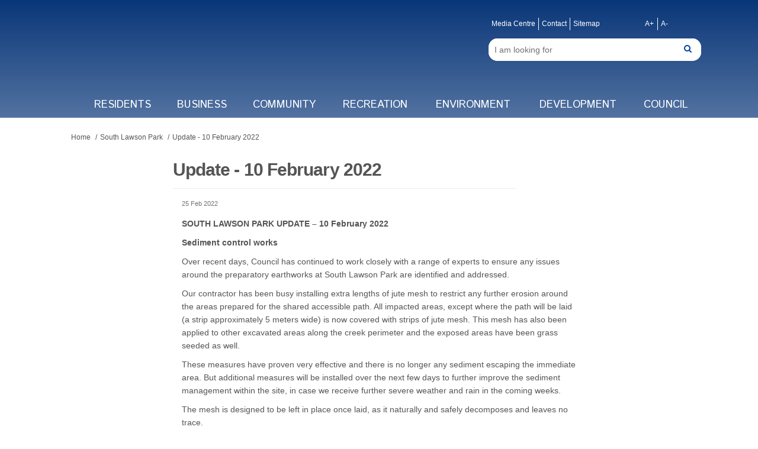

--- FILE ---
content_type: text/html; charset=utf-8
request_url: https://yoursay.bmcc.nsw.gov.au/lawson/news_feed/update-10-february-2022
body_size: 12708
content:
<!DOCTYPE html>
<html lang='en' xml:lang='en'>
<head>
<meta content='IE=edge' http-equiv='X-UA-Compatible'>
<meta content='text/html; charset=utf-8' http-equiv='Content-type'>
<meta content='width=device-width' name='viewport'>
<link href='https://s3-ap-southeast-2.amazonaws.com/ehq-production-australia/754f4bdbcae059800d95124cdef1a7f15d94dcd4/image_stores/favicons/000/001/827/original/favicon-196x196.png?1528935495' rel='icon' type='image/ico'>

<meta name="csrf-param" content="authenticity_token" />
<meta name="csrf-token" content="L+AMy48pWYG79/heM3YonVDiduTnCLjfNc8Dmye3OoMucyZhmOwQjI8xc4kvzKsqEJncRfUqkMHrL+z7vJmmSQ==" />


<title>
Update - 10 February 2022 | South Lawson Park | Blue Mountains Have Your Say

</title>

<span data-reporting-params='{&quot;authenticity_token&quot;:&quot;1d2sRGmRVTftejfFG23qSOfJsSloiH6K5VIcb99n7wfUTobuflQcOtm8vBIH12n/p7IbiHqqVpQ7svMPRElzzQ==&quot;,&quot;referrer&quot;:null,&quot;type&quot;:&quot;InformedVisit&quot;,&quot;logger&quot;:{&quot;page_id&quot;:&quot;33840&quot;,&quot;page_type&quot;:&quot;Project&quot;,&quot;item_type&quot;:&quot;blog_post&quot;,&quot;item_id&quot;:&quot;187679&quot;,&quot;user_type&quot;:&quot;AnonymousUser&quot;,&quot;user_id&quot;:2121636407,&quot;visited_url&quot;:&quot;https://yoursay.bmcc.nsw.gov.au/lawson/news_feed/update-10-february-2022&quot;,&quot;site_id&quot;:264}}' data-src='https://d569gmo85shlr.cloudfront.net/assets/analytics-a39e0c8e39dd35eedafc5121e3b8425c78f2e46b4832e1bf9fcc1b201b8119ac.js' id='ehq-analytics'></span>

<link rel="stylesheet" media="screen,print" href="https://d569gmo85shlr.cloudfront.net/assets/new_default/default-440995c751007ba2c1cb1071abd29395bad42c0feff0f20f5902e21ab114a30a.css" />
<link rel="stylesheet" media="screen" href="https://d569gmo85shlr.cloudfront.net/assets/froala_editor/froala_style-348b2d56811b09126581acf45f6a6c298ee7846478427945ed487a536b8d46d6.css" />
<link rel="stylesheet" media="screen" href="https://cdnjs.cloudflare.com/ajax/libs/font-awesome/6.7.2/css/all.min.css" />
<link rel="stylesheet" media="screen" href="https://d569gmo85shlr.cloudfront.net/assets/new_default/sign_up-de60135618170ec113fc959da8e1e393673a99b5c565ad19488fd80e3e5a40b5.css" />
<link rel="stylesheet" media="screen" href="https://d569gmo85shlr.cloudfront.net/assets/user-dropdown-bee99507fe7495c0f5ffe5de88a85b6e09f21963d220aa2a9c16926a7ba4dc5c.css" />
<link rel="stylesheet" media="screen" href="https://d569gmo85shlr.cloudfront.net/assets/user-profile/icon-3cbbfec04bf53e713bbca1798e26001c9a1cc255daf08ae388b133dd6f3b6e75.css" />
<link rel="stylesheet" media="screen" href="https://d569gmo85shlr.cloudfront.net/assets/user-profile/settings-711a6e534a3868976356e9496565f663dba12192c1fd7e597cfc2e9cd33957af.css" />
<link rel="stylesheet" media="screen" href="https://d569gmo85shlr.cloudfront.net/assets/new_cookie_consent-8fdf8278d291769a36eb5af4f7020b72a3d77ddaae2174ada55659de64110bb9.css" />
<!--[if IE]>
<link rel="stylesheet" media="screen,print" href="https://d569gmo85shlr.cloudfront.net/assets/new_default/iefix-07386916e5690c6766e857380d5ec028e3f0c6be997b2277e9badbd009e07f38.css" />
<link rel="stylesheet" media="screen,print" href="https://d569gmo85shlr.cloudfront.net/assets/border_radius_pie-32f298dfbe2eb24cc53e1ba5e6a543c3be7409a4a95e56054a5fafecead4aafa.css" />
<script>
  if(typeof String.prototype.trim !== 'function') {
   String.prototype.trim = function() {
    return this.replace(/^\s+|\s+$/g, '');
    }
  }
</script>
<![endif]-->
<!--[if IE 6]>
<link href='/assets/ie6.css' rel='stylesheet'>
<![endif]-->
<meta content='Blue Mountains Have Your Say' property='og:site_name'>
<meta content='Update - 10 February 2022' property='og:title'>
<meta content='' property='og:image'>
<meta content='100' property='og:image:width'>
<meta content='100' property='og:image:height'>
<meta content='Website' property='og:type'>
<meta content='https://yoursay.bmcc.nsw.gov.au/lawson/news_feed/update-10-february-2022' property='og:url'>
<meta content='SOUTH LAWSON PARK UPDATE – 10 February 2022Sediment control worksOver recent days, Council has continued to work closely with a range of experts to ensure any issues around the preparatory earthworks at South Lawson Park are identified and addressed.Our contractor has been busy installing extra lengths of jute mesh to restrict any further erosion around the areas prepared for the shared accessible path. All impacted areas, except where the path will be laid (a strip approximately 5 meters wide) is now covered with strips of jute mesh. This mesh has also been applied to other excavated areas along the creek…' property='og:description'>
<link rel="stylesheet" media="screen" href="https://d569gmo85shlr.cloudfront.net/assets/new_default/blog_posts_full-eb17800909c583879cae38716ca1114a5375f302ba498bdcea60bdc73e00ee42.css" />

<span data-client-side='true' data-demo='false' data-ehq-analytics-toggle-status='true' data-ga-setting-latest-old-tracking-id='G-93EXG27Q34' data-ga-setting-latest-tracking-id='G-R71DRH1YGZ' data-ga-setting-old-tracking-id='UA-2679674-9' data-ga-setting-tracking-id='UA-2679674-17' data-google-analytics-account='' data-google-analytics-account-present='false' data-new-cookie-consent-manager='true' data-property-name='ehq_public' data-traffic-tracking-enabled='false' id='google-analytics-data'></span>
<!-- / GA_SETTING["public"] returns a hash. When hash is used inside data attribute in HAML, it'll iterate through all the keys and prefixs the keys with "ga_settings" -->
<!-- / GA_SETTING["public"] has "old_tracking_id", "tracking_id" keys -->

<!-- Hack to get rid of quotes, can figure out alternatives later -->
<link href='' rel='stylesheet' type='text/css'>
<link href='https://d569gmo85shlr.cloudfront.net/29557/theme/project/8e1995556b1c0f191f13fa011145274b.css' rel='stylesheet' type='text/css'>


</head>
<body class='blog_posts show ehq-blog_postsshow ehq-264 body-footer-padding' data-page-id='33840' data-page-type='blog_posts.show' data-region='AUSTRALIA' data-site-id='264' data-theme-color='#0340a3' data-user-id='2121636407' data-user-type='AnonymousUser' style=''>

<!-- / Transform image with imgix in production -->
<div class='fade modal user-profile-modal' data-backdrop='static' data-keyboard='false' data-logo-alt='Blue Mountains Have Your Say' data-logo-url='https://ehq-production-australia.imgix.net/e55beedb17bc23a088d14ac8bbeb5be1a3f5a2d9/image_stores/logos/000/001/827/original/2CLogo_WhiteBackground_Sq_5.jpg?auto=compress%2Cformat&amp;h=50&amp;max-w=300' data-script='/UserProfile.9161dc40d8bdc29d0961.bundle.js' data-spinner-alt='Loading' data-spinner-path='https://d569gmo85shlr.cloudfront.net/assets/ajax-loader-3470ff65e4074cbdc797a069b5ee6a5a7196fe558f31ea826cca4a699137b40c.gif' id='UserProfileModal' role='region' tabindex='-1'>
<div class='modal-dialog' role='document'>
<div class='modal-content'>
<div class='clearfix edit-profile modal-header'>
<button aria-label='Close' class='pull-right close' data-dismiss='modal' type='button'>
<span aria-hidden>
&times;
</span>
</button>
</div>
<div class='modal-body user-profile-modal' id='UserProfileEntry'></div>
</div>
</div>
</div>

<span data-is-development='false' data-is-production='true' id='env-data'></span>
<div id='accessibility-menu'>
<div class='access-menu' role='navigation'>
<button accessKey='0' aria-expanded='false' class='access-menu-visibility'>
Skip To
</button>
<div class='access-menu-container'>
<ul class='access-menu__headings'>
<li>
<a class='heading--item' href='#start-of-content' tabIndex='0'>
Skip to main content
</a>
</li>
<li><a title="Jump to navigation" target="_self" class="offscreen_jump_link heading--item" href="#mnav">Jump to navigation</a></li>

<li>
<a class='heading--item' href='#search-query' tabIndex='0'>
Search
</a>
</li>
</ul>
</div>
</div>

</div>

<div id="ie6_unsupported_wrapper" aria-hidden="true">
  <div id="ie6_unsupported">
    <p style="text-align:center">IE10 and below are not supported.</p>
    <div class="compatible_browsers">
      <a class="chrome" href="https://www.google.com/chrome " title="Google Chrome">Google Chrome</a>
      <a class="firefox" href="http://www.mozilla.org/en-US/firefox/new/" title="Mozilla Firefox">Mozilla Firefox</a>
    </div>
    <p style="position:relative; top:-30px;text-align:center">Contact us for any help on browser support</p>
  </div>
</div>

<!-- This file is a placeholder for themes to override, if it requires including of any theme specific markup outside global container -->


<meta name="google-site-verification" content="dWdX8H3xqTHqevakDl78mY8N-CsT0KVZLZsedOuJjpY" />
<link href="https://fonts.googleapis.com/css?family=Istok+Web:400,700" rel="stylesheet">
<link rel="stylesheet" media="screen" href="https://cdnjs.cloudflare.com/ajax/libs/font-awesome/4.6.1/css/font-awesome.min.css" />
<div class="customheader">
 <div class="mobile">
  <div class="menubar">
            <i class="fa fa-search "></i>
            <i class="fa fa-bars"></i>
            <span class="close"><i class="fa fa-close" ></i></span>
   <div class="searchcontainer">
				<form accept-charset="UTF-8" action="/search" method="get" class="navbar-form" role="search"><div class="form-group"><input type="text" id="search-input" name="query" class="form-control search-input" aria-label="Search" placeholder="I am looking for"><button type="submit" class="fa fa-search form-control" title="Search"><span class="sr-only">Search</span></button></div></form>
			</div>
         </div>
 </div>
	<div class="container">
		<div class="logo">
			<a href="/"><img src="https://www.bmcc.nsw.gov.au/themes/bmcc/images/BMCC_logo.png" alt=""></a>
		</div>
		<div class="toplinksandregistration">
			<div class="toplinks">
				<ul class="header-quicklinks horizontal-link-list">
                            <li><a href="https://www.bmcc.nsw.gov.au/media-centre" target="_blank">Media Centre</a></li>
                            <li><a href="https://www.bmcc.nsw.gov.au/contact-us" target="_blank">Contact</a></li>
                            <li><a href="https://www.bmcc.nsw.gov.au/sitemap" target="_blank">Sitemap</a></li>
                </ul>
                <ul class="header-fonts horizontal-link-list">
                    <li><a href="#" class="bigger-fonts">A+</a></li>
                    <li><a href="#" class="smaller-fonts">A-</a></li>
                </ul>
			</div>
			<div class="searchcontainer">
				<form accept-charset="UTF-8" action="/search" method="get" class="navbar-form" role="search"><div class="form-group"><input type="text" id="search-input" name="query" class="form-control search-input" aria-label="Search" placeholder="I am looking for"><button type="submit" class="fa fa-search form-control" title="Search"><span class="sr-only">Search</span></button></div></form>
			</div>
			<div class="signin desktop">
   <ul class="header-link-items">
     <li class="header-link-sign-up-item"><a href="/login">Sign In</a></li>
    <li class="header-link-sign-up-item"><a href="/register">Register</a></li>
   </ul>
			</div>
		</div>
<nav class="mainnav">
	<ul>	
			<li><a href="https://www.bmcc.nsw.gov.au/residents" target="_blank">Residents</a></li>
			<li><a href="https://www.bmcc.nsw.gov.au/business" target="_blank">Business</a></li>
			<li><a href="https://www.bmcc.nsw.gov.au/community" target="_blank">Community</a></li>
			<li><a href="https://www.bmcc.nsw.gov.au/recreation" target="_blank">Recreation</a></li>
			<li><a href="https://www.bmcc.nsw.gov.au/environment" target="_blank">Environment</a></li>
			<li><a href="https://www.bmcc.nsw.gov.au/development" target="_blank">Development</a></li>
			<li><a href="https://www.bmcc.nsw.gov.au/council" target="_blank">Council</a></li>
  <div class="signin mobile">
   <ul class="header-link-items mobileheader-link-items">
     <li class="header-link-sign-up-item"><a href="/login">Sign In</a></li>
    <li class="header-link-sign-up-item"><a href="/register">Register</a></li>
   </ul>
			</div>
	</ul>
</nav>

	</div>
</div>
<style>
/*hide elements*/
footer .ehq-participant-footer,
.footer .ehq-participant-footer,
 #footer .ehq-participant-footer,
 header .ehq-participant-header {
display:none;
}

.mobile {
display:none;
}
 
 .customheader .container,
 .customfooter .container {
  max-width: 85%;
    width: 85%;
  margin:auto;
 }


.customheader {
color: #FFFFFF;
background-color: rgba(9,54,120,0.7);
background: -moz-linear-gradient(270deg,#093678 0%,rgba(9,54,120,0.7) 100%);
background: -webkit-gradient(linear,left top,left bottom,color-stop(0%,#072a60),color-stop(100%,rgba(9,54,120,0.7)));
background: -webkit-linear-gradient(270deg,#093678 0%,rgba(9,54,120,0.7) 100%);
background: -o-linear-gradient(270deg,#093678 0%,rgba(9,54,120,0.7) 100%);
background: -ms-linear-gradient(270deg,#093678 0%,rgba(9,54,120,0.7) 100%);
background: linear-gradient(180deg,#093678 0%,rgba(9,54,120,0.7) 100%);
filter: progid:DXImageTransform.Microsoft.gradient(startColorstr='#093678',endColorstr='#0000ff',GradientType=0);
-webkit-transition: background 0.3s;
-moz-transition: background 0.3s;
-ms-transition: background 0.3s;
-o-transition: background 0.3s;
transition: background 0.3s;
 padding: 30px 0 0 0;
 line-height:24px;
 font-size: 16px;
  font-family: "Arial-Regular",Arial,Verdana,sans-serif !important;
}

.customheader .logo {
float:left;
width:140px;
margin-left:60px;
}

.customheader .toplinksandregistration {
float:right;
width:33%;
}

.customheader .horizontal-link-list {
display: table;
margin: 0;
padding: 0;
list-style: none;
vertical-align: middle;
list-style:none;
float:left;
}

.customheader .horizontal-link-list > li {
display: table-cell;
padding: 0;
border-left: 1px solid;
border-color: #FFFFFF;
margin:0;
line-height: 1.42857143;
}

.horizontal-link-list > li:first-child {
border-left: none;
}
.customheader .horizontal-link-list > li a {
color: #FFFFFF;
padding: 2px 5px;
font-size: 12px;
font-family: "Arial-Regular",Arial,Verdana,sans-serif;
display:block;
}

.customheader .header-fonts {
 float:right;
 width:50px;
 margin-right:50px;
}

.customheader .searchcontainer {
 clear:both;
 padding-top:2px;
}

.customheader .navbar-form {
padding: 0;
border: 0;
-webkit-border-radius: 15px;
-moz-border-radius: 15px;
border-radius: 15px;
background:#fff;
overflow:hidden;
position:relative;
margin-top:12px;
margin-bottom:12px;
}

.customheader .navbar-form .form-group {
 display:block;
 width:100%;
 margin-bottom:0;
}

.customheader .navbar-form .form-group input[type="text"] {
 width:100%;
 height:38px;
 padding-left:10px;
 }
 
 .customheader .form-control {
    display: block;
    width: 100%;
    height: 34px;
    padding: 6px 12px;
    font-size: 14px;
    line-height: 1.428571429;
    color: #555555;
    vertical-align: middle;
    background-color: #ffffff;
    border: 1px solid #cccccc;
    border-radius: 4px;
    -webkit-box-shadow: inset 0 1px 1px rgb(0 0 0 / 8%);
    box-shadow: inset 0 1px 1px rgb(0 0 0 / 8%);
    -webkit-transition: border-color ease-in-out 0.15s, box-shadow ease-in-out 0.15s;
    transition: border-color ease-in-out 0.15s, box-shadow ease-in-out 0.15s;
}

.customheader .form-control {
 border:0;
 box-shadow:none;
}
 


.customheader .fa-search.form-control {
 width:auto;
 position:absolute;
 right:10px;
 top:0px;
}
 
 .form-control:focus {
    border-color: #66afe9;
    outline: 0;
}
 
 .navbar-form .fa-search {
    padding: 3px 6px 3px;
    color: #0340a3;
    background-color: #fff;
}

.customheader .signin {
 min-height:40px;
}

.customheader .signin ul.header-link-items {
list-style:none;
margin:0;
padding-left:0;
position:relative;
font-family: "Open Sans" !important;
font-size:16px;
}
 
 .customheader .signin ul.header-link-items li {
  font-family: "Arial-Regular",Arial,Verdana,sans-serif !important;
 }

.customheader .signin ul.header-link-items li a{
color:#fff;
}

.customheader .signin ul.header-link-items li a:hover,
.customheader .signin ul.header-link-items li a:visited,
.customheader .signin ul.header-link-items li a:focus {
 color:#fff !important;
}

.customheader .signin ul.header-link-items li a .sub-arrow {
display:none;
}

.customheader .signin ul.header-link-items li.dropdown ul.dropdown-menu {
left:0 !important;
right:auto !important;
background-color: #FFF;
border: 1px solid #0340a3;
border-radius: 0px;
min-width:180px;
box-shadow:none;
}

.customheader .signin ul.header-link-items li.dropdown ul.dropdown-menu a {
color:#555;
}

.customheader .signin ul.header-link-items li.dropdown ul.dropdown-menu  a:visited {
color:#555 !important;
}


.customheader .signin ul.header-link-items li.dropdown ul.dropdown-menu  a:hover {
background:#004990;
color:#fff !important;
}



.customheader .dropdown-menu>li:first-child>a {
border-top: 0;
}

.customheader .dropdown-menu>li>a {
padding: 10px;
color: #555;
background: transparent;
border-top: 1px solid #0340a3;
display: block;    
clear: both;
font-weight: normal;
line-height: 1.42857143;
white-space: nowrap;
}

.customheader .dropdown-menu>li>a:hover,
.customheader .dropdown-menu>li>a:visited {
color:#555;
}

.header-link-sign-up-item {
display:none;
}

.customheader .signin .header-link-items .header-link-sign-up-item {
position:relative;
float:left;
}

.customheader .signin .header-link-items .header-link-sign-up-item a {
padding:20px 10px; 
}

.customheader .signin .header-link-items .header-link-sign-up-item:last-child::before {
   position: absolute;
   top: 0px;
   bottom: 0;
   left: 0px;
   height: 14px;
   margin: auto;
   border-left: 1px solid #fff;
   content: "";
   padding-right: 25px;
}

.customheader .mainnav {
clear:both;
padding-top:0px;
}

.customheader .mainnav ul {
display: table;
float: none;
width: 100%;
margin-left: auto;
margin-right: auto;
list-style:none;
margin-bottom:0;
}

.customheader .mainnav ul li {
display: table-cell;
float: none;
}

.customheader .mainnav ul li a { 
color: #FFFFFF;
text-transform: uppercase;
font-size:18px;
font-family: 'Istok Web', sans-serif;
position: relative;
display: block;
padding: 10px 15px;
text-align:center;
}

.customheader .mainnav ul li a:hover {
background-color: #F3F3F3;
color: #093678;
outline: none;
text-decoration:none;
}

.footer,
.customfooter {
background-color: #093678;
padding-top:30px;
color:#fff;
font-size:15px;
font-family: "Arial-Regular",Arial,Verdana,sans-serif !important;
}

.customfooter p {
font-family: "Arial-Regular",Arial,Verdana,sans-serif !important;
 margin:0 0 11px 0;
}

.customfooter .container,
.footer .customfooter .container {
padding-left:15px;
padding-right:15px;
}

.customfooter .container-wrapper.mountain-light-blue {
    background-color: #5279A9;
}

.customfooter .link-strip .navfooter {
display: table;
width: 100%;
float: none;
margin: 0;
border: none;
list-style:none;
padding-left:0;
}

.customfooter .link-strip .navfooter > li {
display: table-cell;
text-align: center;
vertical-align: middle;
float: none;
}

.customfooter .link-strip .navfooter > li > a {
display: block;
padding: 15px 10px 15px 0;
text-align: left;
color:#fff;
}

.customfooter .footerrow {
padding-top:30px; 
padding-bottom:30px; 
margin-left:0;
margin-right:0;
overflow:hidden;
}

.customfooter .footerrow .container {
padding-left:0;
padding-right:0;
}

.customfooter h4 {
font-size:19px;
position: relative;
padding-bottom: 10px !important;
display:inline-block;
color:#fff;
margin:0 0 10px 0;
 font-weight:500;
}
 
 body.projects .customfooter h4,
 body.static_pages  .customfooter h4,
  .customfooter h4 {
  color:#fff !important;
 }

.customfooter h4::after {   
background-color: #FC5A3C !important;
position: absolute;
content: ' ';
left: 0;
bottom: 0;
height: 3px;
width: 60%;
-webkit-transition: all 0.5s;
-moz-transition: all 0.5s;
-ms-transition: all 0.5s;
-o-transition: all 0.5s;
transition: all 0.5s;
}

.customfooter p.blockheader {
padding-top:20px;
}

.customfooter ul.quicklinks {
list-style:none;
margin:0;
padding:0;
}

.customfooter ul.quicklinks li a,
.customfooter ul.quicklinks li a:hover {
color:#fff;
}
 
.bg-dark-mountain-blue {
background-color: #072a60 !important;
 clear:both;
}

.customfooter a,
.customfooter a:hover,
.customfooter a:focus,
.customfooter a:visited {
color:#fff !important;
}

.customfooter .col-md-6 {
width: 50%;
float:left;
padding-left: 0px;
padding-right: 0px;
}

.customfooter .row .row {
margin-left:0;
margin-right:0;
}

.footer.sticky-footer {
padding-top:0;
}

.customfooter .quicklinkscontainer {
padding-left: 30px;
padding-bottom: 30px;
border-left: 1px solid #5279A9;
padding-top:30px;
}

.customfooter .col-md-8 {
   width: 66.66666667%;
   float:left;
}

.customfooter .col-md-4 {
   width: 33.33333333%;
   float:left;
}

@media (max-width: 767px) {
 .customheader .container,
 .customfooter .container {
  max-width: 100%;
    width: 100%;
 }

 
 
.customheader {
padding-top:10px;
padding-bottom:10px;
 min-height:160px;
}

.customheader .container {
padding-top:30px;
padding-bottom:30px;
}

.desktop {
display:none;
}

.customheader .logo {
float: left;
width: 140px;
margin-left: 20px;
}

.toplinksandregistration {
display:block;
}

.toplinksandregistration .toplinks {
display:none;
}

.toplinksandregistration .searchcontainer {
display:none;
}

.mainnav {
display:none;
position:absolute;
top:0;
right:0;
background:#112A63;
width:60%;
z-index:100000;
}

.customheader .mainnav ul {
display:block;
margin-left:0;
padding-left:0;
padding-top:40px;
background:#5279A9;
margin-top:0;
}

.customheader .mainnav ul .signin.mobile {
width:100%;
background:#112A63;
}

.customheader .mainnav ul li {
display: block;
float: none;
text-align:left;
border-top: 1px solid #F3F3F3;
background:#112A63;
}

.customheader .mainnav ul li a {
font-size:16px;
text-align:left;
}

.customheader .mainnav ul .signin.mobile ul {
padding-top:0;
background:transparent;
border-top: 1px solid #F3F3F3;
}

.customheader .mainnav ul .signin.mobile ul li {
border:none;
}

.customheader .mainnav ul .signin.mobile ul li ul li {
border-top: 1px solid #F3F3F3;
}

.customheader .mainnav ul .signin.mobile ul li ul li:first-child {
border:0;
}

.customfooter .container-wrapper.mountain-light-blue {
display:none;
}

.customfooter .footerrow .col-md-8 .col-md-6 {
float:none;
width:100%;
}

.bg-dark-mountain-blue .link-strip .navfooter {
display:inline-block;
padding-top:20px;
padding-bottom:20px;
}

.bg-dark-mountain-blue .link-strip .navfooter > li {
display:block;
float:none;
width:100%;
}

.bg-dark-mountain-blue .link-strip .navfooter > li a {
padding:8px 0 8px 0;
}

.footerrow.row .col-md-6 {
width:100%;
float:none;
}

.customfooter .footerrow .container {
padding-left:9px;
padding-right:9px;
}

.mobile {
display:block;
}

.menubar {
position: absolute;
right: 10px;
top: 5px;
color: #fff;
font-size: 27px;
z-index: 1000000;
}

.menubar span.close {
display: none;
z-index:1000001;
color:#fff !important;
opacity:1 !important;
font-size:27px;
cursor:pointer;
}

.menubar .fa-bars {
position:relative;
top:25px;
right:20px;
cursor:pointer;
}

.menubar  .fa-search {
position:relative;
top:25px;
right:50px;
cursor:pointer;
}

.customheader .signin ul.header-link-items li.dropdown ul.dropdown-menu a:visited,
.customheader .signin ul.header-link-items li.dropdown ul.dropdown-menu a {
color: #fff !important;
}

.customheader .signin .header-link-items .header-link-sign-up-item:last-child::before {
position: absolute;
top: 0px;
bottom: 0;
left: 0px;
height: 14px;
margin: auto;
border-left: 1px solid #fff;
content: "";
}

.customheader .mainnav ul li a:hover {
background:transparent;
}

.customheader .signin ul.header-link-items li.dropdown ul.dropdown-menu {
display:none;
}

.searchcontainer {
position:absolute;
top:50px;
right:10px;
width:250px;
display:none;
}

.footer,
.customfooter {
font-size:14px;
}

.customfooter p {
font-size:14px;
}

.customfooter p span.time {
display:block;
}

.customfooter .col-md-8 {
width: 50%;
float:left;
padding-left: 0px;
padding-right: 0px;
}

.customfooter .col-md-4 {
width: 50%;
float:left;
padding:0;
border:0;
}

.customfooter .footerrow .col-md-8 .col-md-6.telephone {
padding-top:20px;
}
}

/* CTA button on homepage */
.card-list__cta {
 background: #FC5A3C !important;
 border-radius: 4px;
 padding: 8px 20px;
 font-weight: 400;
 border: 1px solid #FC5A3C;
 font-size: 20px;
}

.card-list__cta:hover {
 background: white !important;
 color: #FC5A3C !important;
 text-decoration: none;
}
</style>
<div class='global-container' id='global-container'>
<!-- / the above id is used for initializing readspeaker. Class is used for styling. -->
<div aria-label='header' class='header-container' role='banner'>
<div id='header'></div>
<link rel="stylesheet" media="screen" href="https://cdn.jsdelivr.net/npm/metismenujs@1.2.0/dist/metismenujs.min.css" />
<script src="https://cdn.jsdelivr.net/npm/metismenujs@1.2.0/dist/metismenujs.min.js"></script>
<link rel="stylesheet" media="screen" href="https://cdn.jsdelivr.net/npm/boxicons@2.0.5/css/boxicons.min.css" />
<link rel="stylesheet" media="screen" href="https://d569gmo85shlr.cloudfront.net/assets/new_default/participant-header-and-footer-styles-04253cbd51580c7fcc12f0029ecd6fb30b45292a595f9676a4ed7babd1939d1f.css" />
<script src="https://d2k6vqqw1sr4q.cloudfront.net/webpack/participant_header_section-1769510127868.bundle.js"></script>
<div class='container breadcrumb'>
<div class='crumb col-lg-9 col-sm-7 clearfix'>
<nav aria-label='breadcrumb'>
<p class='sr-only' id='breadcrumblabel'>You are here:</p>
<ul>
<li><a href="/" aria-current=&quot;page&quot; >Home</a></li><li><a href="/lawson" aria-current=&quot;page&quot; >South Lawson Park</a></li><li>Update - 10 February 2022</li>
</ul>
</nav>
</div>

<link rel="stylesheet" media="screen" href="https://d569gmo85shlr.cloudfront.net/assets/user-dropdown-bee99507fe7495c0f5ffe5de88a85b6e09f21963d220aa2a9c16926a7ba4dc5c.css" />
<link rel="stylesheet" media="screen" href="https://d569gmo85shlr.cloudfront.net/assets/user-profile/icon-3cbbfec04bf53e713bbca1798e26001c9a1cc255daf08ae388b133dd6f3b6e75.css" />
<link rel="stylesheet" media="screen" href="https://d569gmo85shlr.cloudfront.net/assets/user-profile/settings-711a6e534a3868976356e9496565f663dba12192c1fd7e597cfc2e9cd33957af.css" />
</div>

</div>
<div class='container main-container' id='start-of-content' role='main'>
<noscript class='noscript-survey'>
<p>Some content on this page may not display correctly. Please enable JavaScript in your browser&#39;s settings and refresh the page.</p>
</noscript>

<div class='clearfix'></div>
<div id='yield'>
<div class='col-lg-8 col-lg-offset-2 tool-full-page'>
<div class='edit-form' id='story_telling_tool_form'></div>
<div class='blog-post-description-text' id='single_story'>
<div id='blog_post_description_text'>
<div class='row'>
<h1 class='title col-10'>
Update - 10 February 2022 
</h1>
</div>
<div class='meta'>
<span class='timestamp' title='25 Feb 2022, 05:03 PM'>
<div class='js-published-date' data-date='2022-02-25 17:03:30 +1100' data-title='25 Feb 2022, 05:03 PM' id='blog-date-187679'></div>
</span>
</div>
<div class='blog-post-description fr-view'>
<p><strong>SOUTH LAWSON PARK UPDATE – 10 February 2022</strong></p><p><strong>Sediment control works</strong></p><p>Over recent days, Council has continued to work closely with a range of experts to ensure any issues around the preparatory earthworks at South Lawson Park are identified and addressed.</p><p>Our contractor has been busy installing extra lengths of jute mesh to restrict any further erosion around the areas prepared for the shared accessible path. All impacted areas, except where the path will be laid (a strip approximately 5 meters wide) is now covered with strips of jute mesh. This mesh has also been applied to other excavated areas along the creek perimeter and the exposed areas have been grass seeded as well.</p><p>These measures have proven very effective and there is no longer any sediment escaping the immediate area. But additional measures will be installed over the next few days to further improve the sediment management within the site, in case we receive further severe weather and rain in the coming weeks.</p><p>The mesh is designed to be left in place once laid, as it naturally and safely decomposes and leaves no trace.</p><p><br><strong>Remediation of historic swampland area</strong></p><p>During site analysis with bush regeneration and ecological professionals, it has become apparent that the muddy conditions in some parts of the site are due to a groundwater flow which has been exposed by the earthworks to level for the shared accessible path. This was not previously observable, as the design for the site was developed in 2019, at the end of an extended period of drought. The shallow groundwater conditions were not able to be predicted at that time when the ground was dry and not impacted by any visible shallow groundwater.</p><p>To effectively remediate this area, Council will work with specialist contractors who are highly experienced in operating within sensitive environmental areas.</p><p>The soft condition of the ground in these areas also requires some changes to the alignment of the shared accessible path. Council will be working through these changes in the coming days.</p><p><br><strong>Supporting documentation – Review of Environmental Factors</strong></p><p>Please see the following additional documentation, relating to the assessment of this site as part of the Review of Environmental Factors (and Part 5 Assessment):</p><p><strong>Review of Environmental Factors</strong></p><p><a href="https://yoursay.bmcc.nsw.gov.au/33840/widgets/192992/documents/224890">https://yoursay.bmcc.nsw.gov.au/33840/widgets/192992/documents/224890</a></p><p><strong>Flora and Fauna Assessment</strong></p><p><a href="https://yoursay.bmcc.nsw.gov.au/33840/widgets/192992/documents/224889">https://yoursay.bmcc.nsw.gov.au/33840/widgets/192992/documents/224889</a></p><p><strong>Arborist Report</strong></p><p><a href="https://yoursay.bmcc.nsw.gov.au/33840/widgets/192992/documents/224891">https://yoursay.bmcc.nsw.gov.au/33840/widgets/192992/documents/224891</a></p><p><strong>Aboriginal Cultural Heritage Assessment Report</strong></p><p><a href="https://yoursay.bmcc.nsw.gov.au/33840/widgets/192992/documents/224893">https://yoursay.bmcc.nsw.gov.au/33840/widgets/192992/documents/224893</a></p><p><strong>Lawson Masterplan Drawings</strong></p><p><a href="https://yoursay.bmcc.nsw.gov.au/33840/widgets/192992/documents/224893">https://yoursay.bmcc.nsw.gov.au/33840/widgets/192992/documents/224893</a></p><p><strong>Part 5 Assessment</strong></p><p><a href="https://yoursay.bmcc.nsw.gov.au/33840/widgets/192992/documents/224888">https://yoursay.bmcc.nsw.gov.au/33840/widgets/192992/documents/224888</a> </p><p><br><strong>Upcoming community consultation</strong></p><p>Council officers are currently planning to run four community consultation sessions on site asap, regarding this project. <strong>The dates for these events will be publicised next week, once confirmed.</strong></p><p>Council, like other businesses, is currently impacted by the COVID-19 pandemic and Staff having to isolate, due to contracting COVID (or having family members who have contracted COVID).</p><p>We thank you for your patience while we finalise the dates and times for these consultation sessions.</p><p>There will be opportunities for the broad and local community to make submissions about this project at this time, either on-site or online.</p>
</div>
</div>
<div class='blog-post-categories'>

</div>
<div class='clearfix'></div>
<div class='row no-margin'>
<div class='pull-left'>

        <div class='facebook-like-button'>
          <div class="fb-like"
               data-href=https://yoursay.bmcc.nsw.gov.au/lawson/news_feed/update-10-february-2022
               data-layout="standard"
               data-action="like"
               data-size="small"
               data-show-faces="false"
               data-share="false"
          >
          </div>
        </div>
      
</div>
<div class='SocialSharing' data-description='' data-image='' data-title='Update - 10 February 2022' data-url='https://yoursay.bmcc.nsw.gov.au/lawson/news_feed/update-10-february-2022'>
<span class='icon-facebook-sign' data-type='facebook' role='button' tabindex='0'>
<span class='sr-only'>Share Update - 10 February 2022 on Facebook</span>
</span>
<span class='icon-twitter' data-type='twitter' role='button' tabindex='0'>
<span class='sr-only'>Share Update - 10 February 2022 on Twitter</span>
</span>
<span class='icon-linkedin-sign' data-type='linkedin' role='button' tabindex='0'>
<span class='sr-only'>Share Update - 10 February 2022 on Linkedin</span>
</span>
<span class='icon-envelope' data-type='email' role='button' tabindex='0'>
<span class='sr-only'>Email Update - 10 February 2022 link</span>
</span>
</div>

</div>
<div class='meta'>
</div>
<p>Consultation has concluded</p>
</div>
<input type="hidden" name="buttons-submitting" id="buttons-submitting" value="Submitting..." autocomplete="off" />
<input type="hidden" name="buttons-submit" id="buttons-submit" value="Submit" autocomplete="off" />
<input type="hidden" name="forum_topics-alert" id="forum_topics-alert" value="Thank you, the comment has been marked for review by an administrator" autocomplete="off" />
<input type="hidden" name="unverified_participation-confirm_email" id="unverified_participation-confirm_email" value="Please check your inbox and confirm email address before proceeding." autocomplete="off" />

<div class='comments blog-show' data-lazy-load='1' data-path='/lawson/news_feed/update-10-february-2022/blogpost_comments'></div>
<span class='comment_list_spinner'>
<img alt="#&lt;Object:0x0000000010b30488&gt;" src="https://d569gmo85shlr.cloudfront.net/assets/ajax-loader-transparent-aebc793d0064383ee6b1625bf3bb32532ec30a5c12bf9117066107d412119123.gif" />
</span>
</div>

<div class='clearfix'></div>
</div>
<div class='clearfix'></div>
</div>
</div>
<div class='footer sticky-footer' role='contentinfo'>
<div id='footer'></div>
<script src="https://d2k6vqqw1sr4q.cloudfront.net/webpack/participant_footer_section-1769510127868.bundle.js"></script>

<div class="customfooter">
		<div class="container-wrapper mountain-light-blue">
            <div class="container">
                <div class="link-strip">
                    <nav role="navigation">                        
                        <ul class="menu navfooter ">
                            <li><a href="https://www.bmcc.nsw.gov.au/residents" target="_blank" >Residents</a></li>
	                        <li><a href="https://www.bmcc.nsw.gov.au/business" target="_blank" >Business</a></li>
	                        <li> <a href="https://www.bmcc.nsw.gov.au/community" target="_blank" >Community</a></li>
	                        <li><a href="https://www.bmcc.nsw.gov.au/recreation" target="_blank" >Recreation</a></li>
	                        <li><a href="https://www.bmcc.nsw.gov.au/environment" target="_blank" >Environment</a></li>
	                        <li><a href="https://www.bmcc.nsw.gov.au/development" target="_blank" >Development</a></li>
	                        <li><a href="https://www.bmcc.nsw.gov.au/council" target="_blank" rel="" >Council</a></li>
                        </ul>
                     </nav>
                </div>
            </div>            
        </div>
        <div class="container">
        	<div class="row footerrow">
        	    	<div class="col-md-8">
        	    		<h4 >Council Offices</h4>
        	    		<div class="row">
        	    			<div class="col-md-6">
<p><strong>Katoomba</strong></p>
<p>2-6 Civic Place</p>
<p>Katoomba NSW 2780</p>
<p>Monday to Friday, <span class="time">8.30am to 5.00pm</span></p>

<p class="blockheader"><strong>Springwood</strong></p>
<p>104 Macquarie Rd</p>
<p>Springwood NSW 2777</p>
<p>Monday to Friday, <span class="time">9.00am to 5.00pm</span></p>
        	    			</div>	
        	    			<div class="col-md-6 telephone">
                              <p ><strong>Telephone</strong></p>
<p>Lower Mountains (02) 4723 5000</p>
<p>Upper Mountains (02) 4780 5000</p>
<p>International call 0011 61 2 4780 5000</p>


<p class="blockheader"><strong>Email</strong></p>
<p>council@bmcc.nsw.gov.au</p>


<p class="blockheader">ABN 52 699 520 223</p>
        	    			</div>	
        	    		</div>
        	    	</div>        	    	
        	    	<div class="col-md-4 quicklinkscontainer">
        	    		<h4>Quicklinks</h4>
              <ul class="quicklinks">
               <li><a href="/residents/jobs" target="_blank" rel="" class="job" >Jobs</a></li>
                        <li><a href="https://www2.bmcc.nsw.gov.au/ePathway/Production/Web/Payments/PaymentTypes.aspx" target="_blank" rel="" class="money">Pay</a></li>
                        <li>
        <a href="https://www2.bmcc.nsw.gov.au/DATracking/Pages/XC.Track/SearchApplication.aspx" target="_blank" rel="" class="location">DA Tracker</a>
                  </li>
                        <li><a href="https://library.bmcc.nsw.gov.au/client/en_AU/default" target="_blank" rel="" class="pam">Library</a></li>
                        <li><a href="https://www.bmcc.nsw.gov.au/documents/forms" target="_blank" rel="" class="file-white" data-drupal-link-system-path="node/524">Forms</a></li>
                        <li><a href="https://www.bluemountainshaveyoursay.com.au/" target="_blank" rel="" class="layers">Have your say</a></li>
                        <li><a href="https://www.bmcc.nsw.gov.au/eservices" target="_blank" rel="" data-drupal-link-system-path="node/83">Report &amp; apply</a></li>
                        <li><a href="https://www.bmcc.nsw.gov.au/council/documents" target="_blank" rel="" class="layers" data-drupal-link-system-path="node/109">Documents</a></li>
                        <li><a href="https://www.bmcc.nsw.gov.au/visitor-information" target="_blank" rel="" class="pam" data-drupal-link-system-path="node/111">Visitor information</a></li>
              </ul>

        	    	</div>
        	    </div>
        </div>
        <div class="bg-dark-mountain-blue">
        	<div class="container">
        		<div class="link-strip">
<nav>
  <ul class="menu navfooter">
     <li><a href="/privacy" target="_self" >Privacy Policy</a></li>
     <li><a href="/moderation" target="_self" >Moderation Policy</a></li>
     <li><a href="/technical_support" target="_self" >Technical Support</a></li>
     <li><a href="/sitemap" target="_self" rel="" >Sitemap</a></li>
     <li><a href="/terms" target="_self" rel="">Terms and Conditions</a></li>
     <li><a href="/accessibility" target="_self" rel="" >Accessbility</a></li>
     <li><a href="https://www.bangthetable.com" target="_blank" rel="" >powered by EngagementHQ</a></li>
  </ul>
</nav>
</div>
        	</div>
        </div>
        <div class="footerrow row">
        	<div class="container">
        		<div class="col-md-6">
        			<p>Blue Mountains City Council © 2019</p>
        		</div>
        		<div class="col-md-6">
        			<p><a href="https://www.bmcc.nsw.gov.au/community/aboriginal-and-torres-strait-islander-community" target="_blank">The City of the Blue Mountains is located within the Country of the Darug and Gundungurra peoples</a></p>
        		</div>
        	</div>
        </div>
	</div>

<script src="https://ajax.googleapis.com/ajax/libs/jquery/2.2.4/jquery.min.js"></script> 
<!-- Remove inline script with source above
<script src="https://s3-ap-southeast-2.amazonaws.com/ehq-static-assets/bmcc_rebrand.js"></script>
-->
<script>
$(document).ready(function () {
  var timer = setInterval(function() {
    if ($(window).width() > 768) {
            $( ".login-and-search .dropdown" ).appendTo( $( ".header-link-items" ) );
            $( "#mnav .links-wrap .dropdown" ).appendTo( $( ".header-link-items" ) );
           if( $('.dropdown').length )// use this if you are using id to check
             {
                  $( ".header-link-sign-up-item" ).hide();
             }
           else {
             $( ".header-link-sign-up-item" ).show();
           }
      } else {
         $( ".login-and-search .dropdown" ).appendTo( $( ".mobileheader-link-items" ) );
            $( "#mnav .links-wrap .dropdown" ).appendTo( $( ".mobileheader-link-items" ) );
           if( $('.dropdown').length )// use this if you are using id to check
             {
                  $( ".header-link-sign-up-item" ).hide();
             }
           else {
             $( ".header-link-sign-up-item" ).show();
           }
      }
var originalSize = $('div').css('font-size');
 $( ".mobileheader-link-items .dropdown" ).click(function() {
  console.log("hekki");
 $(".customheader .signin ul.header-link-items li.dropdown ul.dropdown-menu").toggle();
});
   
   clearTimeout(timer);
  },4000);
 
   $( ".fa-bars" ).click(function() {
  $('.customheader .mainnav').show();
  $('.fa-bars').hide();
      $('.fa-search').hide();
  $('span.close').show();
    $('.mobile .searchcontainer').hide();
    
});
   
   $( "span.close" ).click(function() {
  $('.customheader .mainnav').hide();
  $('.fa-bars').show();
    $('.fa-search').show();
  $('span.close').hide();
});
 
  $( ".fa-search" ).click(function() {
   $('.mobile .searchcontainer').toggle();
});
 
  $('.bigger-fonts').click(function (event) {
 event.preventDefault();
 var currentSize = $('div, h1, p, ul, li, a').css('font-size');
 var currentSize = parseFloat(currentSize)*1.2;
  $('div, h1, p, ul, li, a').css('font-size', currentSize);
  return false;
});


 $('.smaller-fonts').click(function (event) {
            var currentFontSize = $('div, h1, p, ul, li, a').css('font-size');
  var currentSize = $('div, h1, p, ul, li, a').css('font-size');
  var currentSize = parseFloat(currentSize)*0.8;
  $('div, h1, p, ul, li, a').css('font-size', currentSize);
  return false;
});
 

});	
</script>
</div>

<span data-environment='page_id=33840&amp;site_id=264' data-external-link='(External link)' id='shared-env'></span>

<script src="https://d569gmo85shlr.cloudfront.net/assets/monitoring-fa302f1ff23bc6acc9a4925c3e205d9a574a1e74a4a9ccc7cf769985570359c3.js"></script>
<script src="https://d569gmo85shlr.cloudfront.net/assets/new_default/default-vendor-b8fc56cf03aa0edc895450eadd69afe5223eedc394d9e6ea34c8de9820f3a9c6.js" debug="false"></script>
<script src="https://d569gmo85shlr.cloudfront.net/assets/new_default/default-5a3b68fd9e88b75913e525a221f23f7d8a240eb8c5c58366427ee630a4a68aa0.js"></script>
<script data-consent='analytics' data-main='google-analytics' data-src='https://d569gmo85shlr.cloudfront.net/assets/google_analytics-d785ccc797e21ba2c5b5589c57c4db0c79cd4cd31b15960e5c1c332a9517726f.js'></script>
<input type="hidden" name="t-redactor-title" id="t-redactor-title" value="Rich text editor" autocomplete="off" />
<input type="hidden" name="current-site-pp" id="current-site-pp" value="privacy" autocomplete="off" />
<input type="hidden" name="current-site-toc" id="current-site-toc" value="terms" autocomplete="off" />
<script src="https://d569gmo85shlr.cloudfront.net/assets/comments_feed/blog_posts/get_date-6d1488b038eaf9d6cb662547cac860783bbd6ccb729e2d836364bc853dd6cb6e.js"></script>
<script src="https://d569gmo85shlr.cloudfront.net/assets/comments_feed/index-cf1e3e13b510fd7ed84d013b89cee0787e55d4aeda45bd70b2c536c3db7af069.js"></script>
<script src="https://d569gmo85shlr.cloudfront.net/assets/user_profile-84b28bae21c92a662342bcf248a3f43b09e66f7e1b7165d970c7125c65e08215.js"></script>
<script src="https://d569gmo85shlr.cloudfront.net/assets/accessibility-dbaead5585533b4b1b5a9fe53b2ea15098d832c3a64c2b351cae0686b6c5d805.js"></script>
<script src="https://cdnjs.cloudflare.com/ajax/libs/jquery.smartmenus/1.0.0/jquery.smartmenus.min.js"></script>
<script src="https://d569gmo85shlr.cloudfront.net/assets/unsplash-ea08949798d7a59edb8e5129864cb5b944815ce85d83d30f1658672e9ad541fd.js"></script>
<script src="https://d569gmo85shlr.cloudfront.net/assets/user_profile-84b28bae21c92a662342bcf248a3f43b09e66f7e1b7165d970c7125c65e08215.js"></script>
<script src="https://d569gmo85shlr.cloudfront.net/assets/bondi/header-7bef5a82edf8e0d2fb76b57fd36a1951f27f3ff74899dd40b7fc4b7433cffd5a.js"></script>

<!-- This file is a placeholder for themes to override, if it requires including of any theme specific javascripts -->



<script src="https://d569gmo85shlr.cloudfront.net/assets/konveio-c01090d8468bd630ea7f5b6754c2ca6ff98f8a4be3b8810f5650350dae47567b.js"></script>

<script src="https://d569gmo85shlr.cloudfront.net/assets/add_pfe_auth_cookie-f8b9a551789e46eaa2301b64b1d5a6f009e9a6046816cd31e145258e9451f000.js"></script>
<script src="https://d569gmo85shlr.cloudfront.net/assets/update_links_with_next-ebfe5b54634383d888e18643c06853503183b9f1f48af2f6c35fb91a0023993f.js"></script>
<script src="https://d569gmo85shlr.cloudfront.net/assets/add_pfe_ideas_cookie-093f8447396b8040b66f7892f0f1abda4d5b8321475db96472f980f273a8801e.js"></script>
</body>
</html>
